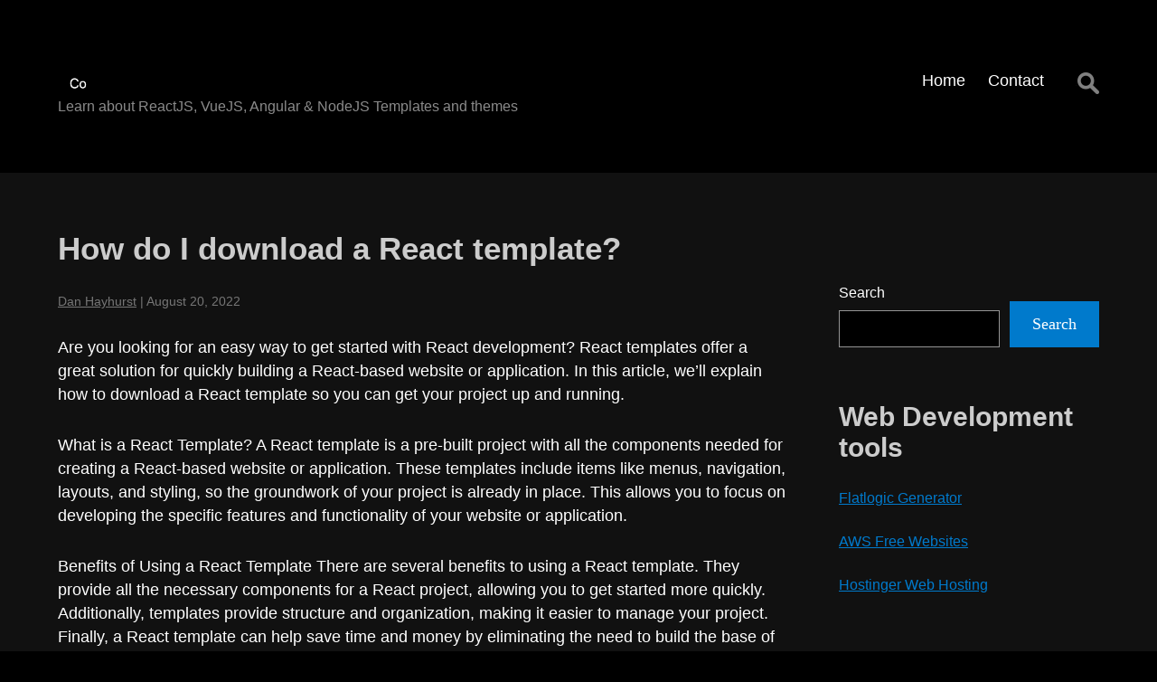

--- FILE ---
content_type: text/html; charset=UTF-8
request_url: https://cotemplates.com/react-templates/how-do-i-download-a-react-template/
body_size: 7811
content:
<!DOCTYPE html>
<html lang="en" itemscope itemtype="https://schema.org/Article">
<head>
<meta charset="UTF-8" />
<meta name="viewport" content="width=device-width" />
<title>How do I download a React template? &#8211; CoTemplates</title>
    <style>
        #wpadminbar #wp-admin-bar-vtrts_free_top_button .ab-icon:before {
            content: "\f185";
            color: #1DAE22;
            top: 3px;
        }
    </style>
    <meta name='robots' content='max-image-preview:large' />
<link rel="alternate" type="application/rss+xml" title="CoTemplates &raquo; Feed" href="https://cotemplates.com/feed/" />
<script type="text/javascript">
window._wpemojiSettings = {"baseUrl":"https:\/\/s.w.org\/images\/core\/emoji\/14.0.0\/72x72\/","ext":".png","svgUrl":"https:\/\/s.w.org\/images\/core\/emoji\/14.0.0\/svg\/","svgExt":".svg","source":{"concatemoji":"https:\/\/cotemplates.com\/wp-includes\/js\/wp-emoji-release.min.js?ver=6.1.9"}};
/*! This file is auto-generated */
!function(e,a,t){var n,r,o,i=a.createElement("canvas"),p=i.getContext&&i.getContext("2d");function s(e,t){var a=String.fromCharCode,e=(p.clearRect(0,0,i.width,i.height),p.fillText(a.apply(this,e),0,0),i.toDataURL());return p.clearRect(0,0,i.width,i.height),p.fillText(a.apply(this,t),0,0),e===i.toDataURL()}function c(e){var t=a.createElement("script");t.src=e,t.defer=t.type="text/javascript",a.getElementsByTagName("head")[0].appendChild(t)}for(o=Array("flag","emoji"),t.supports={everything:!0,everythingExceptFlag:!0},r=0;r<o.length;r++)t.supports[o[r]]=function(e){if(p&&p.fillText)switch(p.textBaseline="top",p.font="600 32px Arial",e){case"flag":return s([127987,65039,8205,9895,65039],[127987,65039,8203,9895,65039])?!1:!s([55356,56826,55356,56819],[55356,56826,8203,55356,56819])&&!s([55356,57332,56128,56423,56128,56418,56128,56421,56128,56430,56128,56423,56128,56447],[55356,57332,8203,56128,56423,8203,56128,56418,8203,56128,56421,8203,56128,56430,8203,56128,56423,8203,56128,56447]);case"emoji":return!s([129777,127995,8205,129778,127999],[129777,127995,8203,129778,127999])}return!1}(o[r]),t.supports.everything=t.supports.everything&&t.supports[o[r]],"flag"!==o[r]&&(t.supports.everythingExceptFlag=t.supports.everythingExceptFlag&&t.supports[o[r]]);t.supports.everythingExceptFlag=t.supports.everythingExceptFlag&&!t.supports.flag,t.DOMReady=!1,t.readyCallback=function(){t.DOMReady=!0},t.supports.everything||(n=function(){t.readyCallback()},a.addEventListener?(a.addEventListener("DOMContentLoaded",n,!1),e.addEventListener("load",n,!1)):(e.attachEvent("onload",n),a.attachEvent("onreadystatechange",function(){"complete"===a.readyState&&t.readyCallback()})),(e=t.source||{}).concatemoji?c(e.concatemoji):e.wpemoji&&e.twemoji&&(c(e.twemoji),c(e.wpemoji)))}(window,document,window._wpemojiSettings);
</script>
<style type="text/css">
img.wp-smiley,
img.emoji {
	display: inline !important;
	border: none !important;
	box-shadow: none !important;
	height: 1em !important;
	width: 1em !important;
	margin: 0 0.07em !important;
	vertical-align: -0.1em !important;
	background: none !important;
	padding: 0 !important;
}
</style>
	<link rel='stylesheet' id='wp-block-library-css' href='https://cotemplates.com/wp-includes/css/dist/block-library/style.min.css?ver=6.1.9' type='text/css' media='all' />
<link rel='stylesheet' id='classic-theme-styles-css' href='https://cotemplates.com/wp-includes/css/classic-themes.min.css?ver=1' type='text/css' media='all' />
<style id='global-styles-inline-css' type='text/css'>
body{--wp--preset--color--black: #000000;--wp--preset--color--cyan-bluish-gray: #abb8c3;--wp--preset--color--white: #ffffff;--wp--preset--color--pale-pink: #f78da7;--wp--preset--color--vivid-red: #cf2e2e;--wp--preset--color--luminous-vivid-orange: #ff6900;--wp--preset--color--luminous-vivid-amber: #fcb900;--wp--preset--color--light-green-cyan: #7bdcb5;--wp--preset--color--vivid-green-cyan: #00d084;--wp--preset--color--pale-cyan-blue: #8ed1fc;--wp--preset--color--vivid-cyan-blue: #0693e3;--wp--preset--color--vivid-purple: #9b51e0;--wp--preset--gradient--vivid-cyan-blue-to-vivid-purple: linear-gradient(135deg,rgba(6,147,227,1) 0%,rgb(155,81,224) 100%);--wp--preset--gradient--light-green-cyan-to-vivid-green-cyan: linear-gradient(135deg,rgb(122,220,180) 0%,rgb(0,208,130) 100%);--wp--preset--gradient--luminous-vivid-amber-to-luminous-vivid-orange: linear-gradient(135deg,rgba(252,185,0,1) 0%,rgba(255,105,0,1) 100%);--wp--preset--gradient--luminous-vivid-orange-to-vivid-red: linear-gradient(135deg,rgba(255,105,0,1) 0%,rgb(207,46,46) 100%);--wp--preset--gradient--very-light-gray-to-cyan-bluish-gray: linear-gradient(135deg,rgb(238,238,238) 0%,rgb(169,184,195) 100%);--wp--preset--gradient--cool-to-warm-spectrum: linear-gradient(135deg,rgb(74,234,220) 0%,rgb(151,120,209) 20%,rgb(207,42,186) 40%,rgb(238,44,130) 60%,rgb(251,105,98) 80%,rgb(254,248,76) 100%);--wp--preset--gradient--blush-light-purple: linear-gradient(135deg,rgb(255,206,236) 0%,rgb(152,150,240) 100%);--wp--preset--gradient--blush-bordeaux: linear-gradient(135deg,rgb(254,205,165) 0%,rgb(254,45,45) 50%,rgb(107,0,62) 100%);--wp--preset--gradient--luminous-dusk: linear-gradient(135deg,rgb(255,203,112) 0%,rgb(199,81,192) 50%,rgb(65,88,208) 100%);--wp--preset--gradient--pale-ocean: linear-gradient(135deg,rgb(255,245,203) 0%,rgb(182,227,212) 50%,rgb(51,167,181) 100%);--wp--preset--gradient--electric-grass: linear-gradient(135deg,rgb(202,248,128) 0%,rgb(113,206,126) 100%);--wp--preset--gradient--midnight: linear-gradient(135deg,rgb(2,3,129) 0%,rgb(40,116,252) 100%);--wp--preset--duotone--dark-grayscale: url('#wp-duotone-dark-grayscale');--wp--preset--duotone--grayscale: url('#wp-duotone-grayscale');--wp--preset--duotone--purple-yellow: url('#wp-duotone-purple-yellow');--wp--preset--duotone--blue-red: url('#wp-duotone-blue-red');--wp--preset--duotone--midnight: url('#wp-duotone-midnight');--wp--preset--duotone--magenta-yellow: url('#wp-duotone-magenta-yellow');--wp--preset--duotone--purple-green: url('#wp-duotone-purple-green');--wp--preset--duotone--blue-orange: url('#wp-duotone-blue-orange');--wp--preset--font-size--small: 13px;--wp--preset--font-size--medium: 20px;--wp--preset--font-size--large: 36px;--wp--preset--font-size--x-large: 42px;--wp--preset--spacing--20: 0.44rem;--wp--preset--spacing--30: 0.67rem;--wp--preset--spacing--40: 1rem;--wp--preset--spacing--50: 1.5rem;--wp--preset--spacing--60: 2.25rem;--wp--preset--spacing--70: 3.38rem;--wp--preset--spacing--80: 5.06rem;}:where(.is-layout-flex){gap: 0.5em;}body .is-layout-flow > .alignleft{float: left;margin-inline-start: 0;margin-inline-end: 2em;}body .is-layout-flow > .alignright{float: right;margin-inline-start: 2em;margin-inline-end: 0;}body .is-layout-flow > .aligncenter{margin-left: auto !important;margin-right: auto !important;}body .is-layout-constrained > .alignleft{float: left;margin-inline-start: 0;margin-inline-end: 2em;}body .is-layout-constrained > .alignright{float: right;margin-inline-start: 2em;margin-inline-end: 0;}body .is-layout-constrained > .aligncenter{margin-left: auto !important;margin-right: auto !important;}body .is-layout-constrained > :where(:not(.alignleft):not(.alignright):not(.alignfull)){max-width: var(--wp--style--global--content-size);margin-left: auto !important;margin-right: auto !important;}body .is-layout-constrained > .alignwide{max-width: var(--wp--style--global--wide-size);}body .is-layout-flex{display: flex;}body .is-layout-flex{flex-wrap: wrap;align-items: center;}body .is-layout-flex > *{margin: 0;}:where(.wp-block-columns.is-layout-flex){gap: 2em;}.has-black-color{color: var(--wp--preset--color--black) !important;}.has-cyan-bluish-gray-color{color: var(--wp--preset--color--cyan-bluish-gray) !important;}.has-white-color{color: var(--wp--preset--color--white) !important;}.has-pale-pink-color{color: var(--wp--preset--color--pale-pink) !important;}.has-vivid-red-color{color: var(--wp--preset--color--vivid-red) !important;}.has-luminous-vivid-orange-color{color: var(--wp--preset--color--luminous-vivid-orange) !important;}.has-luminous-vivid-amber-color{color: var(--wp--preset--color--luminous-vivid-amber) !important;}.has-light-green-cyan-color{color: var(--wp--preset--color--light-green-cyan) !important;}.has-vivid-green-cyan-color{color: var(--wp--preset--color--vivid-green-cyan) !important;}.has-pale-cyan-blue-color{color: var(--wp--preset--color--pale-cyan-blue) !important;}.has-vivid-cyan-blue-color{color: var(--wp--preset--color--vivid-cyan-blue) !important;}.has-vivid-purple-color{color: var(--wp--preset--color--vivid-purple) !important;}.has-black-background-color{background-color: var(--wp--preset--color--black) !important;}.has-cyan-bluish-gray-background-color{background-color: var(--wp--preset--color--cyan-bluish-gray) !important;}.has-white-background-color{background-color: var(--wp--preset--color--white) !important;}.has-pale-pink-background-color{background-color: var(--wp--preset--color--pale-pink) !important;}.has-vivid-red-background-color{background-color: var(--wp--preset--color--vivid-red) !important;}.has-luminous-vivid-orange-background-color{background-color: var(--wp--preset--color--luminous-vivid-orange) !important;}.has-luminous-vivid-amber-background-color{background-color: var(--wp--preset--color--luminous-vivid-amber) !important;}.has-light-green-cyan-background-color{background-color: var(--wp--preset--color--light-green-cyan) !important;}.has-vivid-green-cyan-background-color{background-color: var(--wp--preset--color--vivid-green-cyan) !important;}.has-pale-cyan-blue-background-color{background-color: var(--wp--preset--color--pale-cyan-blue) !important;}.has-vivid-cyan-blue-background-color{background-color: var(--wp--preset--color--vivid-cyan-blue) !important;}.has-vivid-purple-background-color{background-color: var(--wp--preset--color--vivid-purple) !important;}.has-black-border-color{border-color: var(--wp--preset--color--black) !important;}.has-cyan-bluish-gray-border-color{border-color: var(--wp--preset--color--cyan-bluish-gray) !important;}.has-white-border-color{border-color: var(--wp--preset--color--white) !important;}.has-pale-pink-border-color{border-color: var(--wp--preset--color--pale-pink) !important;}.has-vivid-red-border-color{border-color: var(--wp--preset--color--vivid-red) !important;}.has-luminous-vivid-orange-border-color{border-color: var(--wp--preset--color--luminous-vivid-orange) !important;}.has-luminous-vivid-amber-border-color{border-color: var(--wp--preset--color--luminous-vivid-amber) !important;}.has-light-green-cyan-border-color{border-color: var(--wp--preset--color--light-green-cyan) !important;}.has-vivid-green-cyan-border-color{border-color: var(--wp--preset--color--vivid-green-cyan) !important;}.has-pale-cyan-blue-border-color{border-color: var(--wp--preset--color--pale-cyan-blue) !important;}.has-vivid-cyan-blue-border-color{border-color: var(--wp--preset--color--vivid-cyan-blue) !important;}.has-vivid-purple-border-color{border-color: var(--wp--preset--color--vivid-purple) !important;}.has-vivid-cyan-blue-to-vivid-purple-gradient-background{background: var(--wp--preset--gradient--vivid-cyan-blue-to-vivid-purple) !important;}.has-light-green-cyan-to-vivid-green-cyan-gradient-background{background: var(--wp--preset--gradient--light-green-cyan-to-vivid-green-cyan) !important;}.has-luminous-vivid-amber-to-luminous-vivid-orange-gradient-background{background: var(--wp--preset--gradient--luminous-vivid-amber-to-luminous-vivid-orange) !important;}.has-luminous-vivid-orange-to-vivid-red-gradient-background{background: var(--wp--preset--gradient--luminous-vivid-orange-to-vivid-red) !important;}.has-very-light-gray-to-cyan-bluish-gray-gradient-background{background: var(--wp--preset--gradient--very-light-gray-to-cyan-bluish-gray) !important;}.has-cool-to-warm-spectrum-gradient-background{background: var(--wp--preset--gradient--cool-to-warm-spectrum) !important;}.has-blush-light-purple-gradient-background{background: var(--wp--preset--gradient--blush-light-purple) !important;}.has-blush-bordeaux-gradient-background{background: var(--wp--preset--gradient--blush-bordeaux) !important;}.has-luminous-dusk-gradient-background{background: var(--wp--preset--gradient--luminous-dusk) !important;}.has-pale-ocean-gradient-background{background: var(--wp--preset--gradient--pale-ocean) !important;}.has-electric-grass-gradient-background{background: var(--wp--preset--gradient--electric-grass) !important;}.has-midnight-gradient-background{background: var(--wp--preset--gradient--midnight) !important;}.has-small-font-size{font-size: var(--wp--preset--font-size--small) !important;}.has-medium-font-size{font-size: var(--wp--preset--font-size--medium) !important;}.has-large-font-size{font-size: var(--wp--preset--font-size--large) !important;}.has-x-large-font-size{font-size: var(--wp--preset--font-size--x-large) !important;}
.wp-block-navigation a:where(:not(.wp-element-button)){color: inherit;}
:where(.wp-block-columns.is-layout-flex){gap: 2em;}
.wp-block-pullquote{font-size: 1.5em;line-height: 1.6;}
</style>
<link rel='stylesheet' id='contact-form-7-css' href='https://cotemplates.com/wp-content/plugins/contact-form-7/includes/css/styles.css?ver=5.7.3' type='text/css' media='all' />
<link rel='stylesheet' id='darkmode-style-css' href='https://cotemplates.com/wp-content/themes/dark-mode/style.css?ver=6.1.9' type='text/css' media='all' />
<script type='text/javascript' id='ahc_front_js-js-extra'>
/* <![CDATA[ */
var ahc_ajax_front = {"ajax_url":"https:\/\/cotemplates.com\/wp-admin\/admin-ajax.php","page_id":"28","page_title":"How do I download a React template?","post_type":"post"};
/* ]]> */
</script>
<script type='text/javascript' src='https://cotemplates.com/wp-content/plugins/visitors-traffic-real-time-statistics/js/front.js?ver=6.1.9' id='ahc_front_js-js'></script>
<script type='text/javascript' src='https://cotemplates.com/wp-includes/js/jquery/jquery.min.js?ver=3.6.1' id='jquery-core-js'></script>
<script type='text/javascript' src='https://cotemplates.com/wp-includes/js/jquery/jquery-migrate.min.js?ver=3.3.2' id='jquery-migrate-js'></script>
<script type='text/javascript' src='https://cotemplates.com/wp-content/themes/dark-mode/js/videos.js?ver=6.1.9' id='darkmode-videos-js'></script>
<script type='text/javascript' id='darkmode-videos-js-after'>
jQuery(document).ready(function($){$("#wrapper").vids();});
</script>
<link rel="https://api.w.org/" href="https://cotemplates.com/wp-json/" /><link rel="alternate" type="application/json" href="https://cotemplates.com/wp-json/wp/v2/posts/28" /><link rel="EditURI" type="application/rsd+xml" title="RSD" href="https://cotemplates.com/xmlrpc.php?rsd" />
<link rel="wlwmanifest" type="application/wlwmanifest+xml" href="https://cotemplates.com/wp-includes/wlwmanifest.xml" />
<meta name="generator" content="WordPress 6.1.9" />
<link rel="canonical" href="https://cotemplates.com/react-templates/how-do-i-download-a-react-template/" />
<link rel='shortlink' href='https://cotemplates.com/?p=28' />
<link rel="alternate" type="application/json+oembed" href="https://cotemplates.com/wp-json/oembed/1.0/embed?url=https%3A%2F%2Fcotemplates.com%2Freact-templates%2Fhow-do-i-download-a-react-template%2F" />
<link rel="alternate" type="text/xml+oembed" href="https://cotemplates.com/wp-json/oembed/1.0/embed?url=https%3A%2F%2Fcotemplates.com%2Freact-templates%2Fhow-do-i-download-a-react-template%2F&#038;format=xml" />
<link rel="icon" href="https://cotemplates.com/wp-content/uploads/2023/02/cropped-cotemplates-32x32.png" sizes="32x32" />
<link rel="icon" href="https://cotemplates.com/wp-content/uploads/2023/02/cropped-cotemplates-192x192.png" sizes="192x192" />
<link rel="apple-touch-icon" href="https://cotemplates.com/wp-content/uploads/2023/02/cropped-cotemplates-180x180.png" />
<meta name="msapplication-TileImage" content="https://cotemplates.com/wp-content/uploads/2023/02/cropped-cotemplates-270x270.png" />
</head>
<body class="post-template-default single single-post postid-28 single-format-standard">
<a href="#content" class="skip-link screen-reader-text">Skip to the content</a><svg xmlns="http://www.w3.org/2000/svg" viewBox="0 0 0 0" width="0" height="0" focusable="false" role="none" style="visibility: hidden; position: absolute; left: -9999px; overflow: hidden;" ><defs><filter id="wp-duotone-dark-grayscale"><feColorMatrix color-interpolation-filters="sRGB" type="matrix" values=" .299 .587 .114 0 0 .299 .587 .114 0 0 .299 .587 .114 0 0 .299 .587 .114 0 0 " /><feComponentTransfer color-interpolation-filters="sRGB" ><feFuncR type="table" tableValues="0 0.49803921568627" /><feFuncG type="table" tableValues="0 0.49803921568627" /><feFuncB type="table" tableValues="0 0.49803921568627" /><feFuncA type="table" tableValues="1 1" /></feComponentTransfer><feComposite in2="SourceGraphic" operator="in" /></filter></defs></svg><svg xmlns="http://www.w3.org/2000/svg" viewBox="0 0 0 0" width="0" height="0" focusable="false" role="none" style="visibility: hidden; position: absolute; left: -9999px; overflow: hidden;" ><defs><filter id="wp-duotone-grayscale"><feColorMatrix color-interpolation-filters="sRGB" type="matrix" values=" .299 .587 .114 0 0 .299 .587 .114 0 0 .299 .587 .114 0 0 .299 .587 .114 0 0 " /><feComponentTransfer color-interpolation-filters="sRGB" ><feFuncR type="table" tableValues="0 1" /><feFuncG type="table" tableValues="0 1" /><feFuncB type="table" tableValues="0 1" /><feFuncA type="table" tableValues="1 1" /></feComponentTransfer><feComposite in2="SourceGraphic" operator="in" /></filter></defs></svg><svg xmlns="http://www.w3.org/2000/svg" viewBox="0 0 0 0" width="0" height="0" focusable="false" role="none" style="visibility: hidden; position: absolute; left: -9999px; overflow: hidden;" ><defs><filter id="wp-duotone-purple-yellow"><feColorMatrix color-interpolation-filters="sRGB" type="matrix" values=" .299 .587 .114 0 0 .299 .587 .114 0 0 .299 .587 .114 0 0 .299 .587 .114 0 0 " /><feComponentTransfer color-interpolation-filters="sRGB" ><feFuncR type="table" tableValues="0.54901960784314 0.98823529411765" /><feFuncG type="table" tableValues="0 1" /><feFuncB type="table" tableValues="0.71764705882353 0.25490196078431" /><feFuncA type="table" tableValues="1 1" /></feComponentTransfer><feComposite in2="SourceGraphic" operator="in" /></filter></defs></svg><svg xmlns="http://www.w3.org/2000/svg" viewBox="0 0 0 0" width="0" height="0" focusable="false" role="none" style="visibility: hidden; position: absolute; left: -9999px; overflow: hidden;" ><defs><filter id="wp-duotone-blue-red"><feColorMatrix color-interpolation-filters="sRGB" type="matrix" values=" .299 .587 .114 0 0 .299 .587 .114 0 0 .299 .587 .114 0 0 .299 .587 .114 0 0 " /><feComponentTransfer color-interpolation-filters="sRGB" ><feFuncR type="table" tableValues="0 1" /><feFuncG type="table" tableValues="0 0.27843137254902" /><feFuncB type="table" tableValues="0.5921568627451 0.27843137254902" /><feFuncA type="table" tableValues="1 1" /></feComponentTransfer><feComposite in2="SourceGraphic" operator="in" /></filter></defs></svg><svg xmlns="http://www.w3.org/2000/svg" viewBox="0 0 0 0" width="0" height="0" focusable="false" role="none" style="visibility: hidden; position: absolute; left: -9999px; overflow: hidden;" ><defs><filter id="wp-duotone-midnight"><feColorMatrix color-interpolation-filters="sRGB" type="matrix" values=" .299 .587 .114 0 0 .299 .587 .114 0 0 .299 .587 .114 0 0 .299 .587 .114 0 0 " /><feComponentTransfer color-interpolation-filters="sRGB" ><feFuncR type="table" tableValues="0 0" /><feFuncG type="table" tableValues="0 0.64705882352941" /><feFuncB type="table" tableValues="0 1" /><feFuncA type="table" tableValues="1 1" /></feComponentTransfer><feComposite in2="SourceGraphic" operator="in" /></filter></defs></svg><svg xmlns="http://www.w3.org/2000/svg" viewBox="0 0 0 0" width="0" height="0" focusable="false" role="none" style="visibility: hidden; position: absolute; left: -9999px; overflow: hidden;" ><defs><filter id="wp-duotone-magenta-yellow"><feColorMatrix color-interpolation-filters="sRGB" type="matrix" values=" .299 .587 .114 0 0 .299 .587 .114 0 0 .299 .587 .114 0 0 .299 .587 .114 0 0 " /><feComponentTransfer color-interpolation-filters="sRGB" ><feFuncR type="table" tableValues="0.78039215686275 1" /><feFuncG type="table" tableValues="0 0.94901960784314" /><feFuncB type="table" tableValues="0.35294117647059 0.47058823529412" /><feFuncA type="table" tableValues="1 1" /></feComponentTransfer><feComposite in2="SourceGraphic" operator="in" /></filter></defs></svg><svg xmlns="http://www.w3.org/2000/svg" viewBox="0 0 0 0" width="0" height="0" focusable="false" role="none" style="visibility: hidden; position: absolute; left: -9999px; overflow: hidden;" ><defs><filter id="wp-duotone-purple-green"><feColorMatrix color-interpolation-filters="sRGB" type="matrix" values=" .299 .587 .114 0 0 .299 .587 .114 0 0 .299 .587 .114 0 0 .299 .587 .114 0 0 " /><feComponentTransfer color-interpolation-filters="sRGB" ><feFuncR type="table" tableValues="0.65098039215686 0.40392156862745" /><feFuncG type="table" tableValues="0 1" /><feFuncB type="table" tableValues="0.44705882352941 0.4" /><feFuncA type="table" tableValues="1 1" /></feComponentTransfer><feComposite in2="SourceGraphic" operator="in" /></filter></defs></svg><svg xmlns="http://www.w3.org/2000/svg" viewBox="0 0 0 0" width="0" height="0" focusable="false" role="none" style="visibility: hidden; position: absolute; left: -9999px; overflow: hidden;" ><defs><filter id="wp-duotone-blue-orange"><feColorMatrix color-interpolation-filters="sRGB" type="matrix" values=" .299 .587 .114 0 0 .299 .587 .114 0 0 .299 .587 .114 0 0 .299 .587 .114 0 0 " /><feComponentTransfer color-interpolation-filters="sRGB" ><feFuncR type="table" tableValues="0.098039215686275 1" /><feFuncG type="table" tableValues="0 0.66274509803922" /><feFuncB type="table" tableValues="0.84705882352941 0.41960784313725" /><feFuncA type="table" tableValues="1 1" /></feComponentTransfer><feComposite in2="SourceGraphic" operator="in" /></filter></defs></svg><div id="wrapper" class="hfeed">
<header id="header" role="banner">
<div id="branding">
<div id="site-title" itemprop="publisher" itemscope itemtype="https://schema.org/Organization">
<a href="https://cotemplates.com/" title="CoTemplates" rel="home" itemprop="url"><span class="screen-reader-text" itemprop="name">CoTemplates</span><span id="logo-container" itemprop="logo" itemscope itemtype="https://schema.org/ImageObject"><img src="https://cotemplates.com/wp-content/uploads/2023/02/cropped-cotemplates.png" alt="CoTemplates" id="logo" class="" itemprop="url" /></span></a></div>
<div id="site-description">Learn about ReactJS, VueJS, Angular &amp; NodeJS Templates and themes</div>
</div>
<nav id="menu" role="navigation" itemscope itemtype="https://schema.org/SiteNavigationElement">
<button type="button" class="menu-toggle"><span class="menu-icon">&#9776;</span><span class="menu-text screen-reader-text"> Menu</span></button>
<div class="menu-menu-1-container"><ul id="menu-menu-1" class="menu"><li id="menu-item-317" class="menu-item menu-item-type-custom menu-item-object-custom menu-item-home menu-item-317"><a href="https://cotemplates.com/" itemprop="url"><span itemprop="name">Home</span></a></li>
<li id="menu-item-318" class="menu-item menu-item-type-post_type menu-item-object-page menu-item-318"><a href="https://cotemplates.com/contact/" itemprop="url"><span itemprop="name">Contact</span></a></li>
</ul></div><div id="search"><form role="search" method="get" class="search-form" action="https://cotemplates.com/">
				<label>
					<span class="screen-reader-text">Search for:</span>
					<input type="search" class="search-field" placeholder="Search &hellip;" value="" name="s" />
				</label>
				<input type="submit" class="search-submit" value="Search" />
			</form></div>
</nav>
</header>
<div id="container"><main id="content" role="main">
<article id="post-28" class="post-28 post type-post status-publish format-standard hentry category-react-templates tag-benefits-of-using-react-templates tag-best-react-templates tag-building-with-a-react-template tag-choosing-the-right-react-template tag-creating-with-a-react-template tag-download-react-template tag-downloading-a-react-template tag-finding-the-right-react-template tag-free-react-template tag-getting-help-with-react-templates tag-getting-started-with-react-templates tag-how-to-download-react-template tag-installing-a-react-template tag-making-the-most-of-react-templates tag-react-app-template tag-react-starter-template tag-react-template tag-react-templates-for-beginners tag-react-templates-for-pros tag-react-website-template tag-using-a-react-template tag-where-to-find-react-templates">
<header>
<h1 class="entry-title" itemprop="headline"><a href="https://cotemplates.com/react-templates/how-do-i-download-a-react-template/" title="How do I download a React template?" rel="bookmark">How do I download a React template?</a>
</h1> <div class="entry-meta">
<span class="author vcard" itemprop="author" itemscope itemtype="https://schema.org/Person"><span itemprop="name"><a href="https://cotemplates.com/author/admin/" title="Posts by Dan Hayhurst" rel="author">Dan Hayhurst</a></span></span>
<span class="meta-sep"> | </span>
<time class="entry-date" datetime="August 20, 2022" title="August 20, 2022" itemprop="datePublished" pubdate>August 20, 2022</time>
<meta itemprop="dateModified" content="August 20, 2022" /></div></header>
<div class="entry-content" itemprop="mainEntityOfPage">
<meta itemprop="description" content="Are you looking for an easy way to get started with React development? React templates offer a great solution for quickly building a React-based website or application. In this article, we&#8217;ll explain how to download a React template so you can get your project up and running. What is a React Template? A React template ... How do I download a React template?" />
<p>Are you looking for an easy way to get started with React development? React templates offer a great solution for quickly building a React-based website or application. In this article, we&#8217;ll explain how to download a React template so you can get your project up and running.</p>
<p>What is a React Template? A React template is a pre-built project with all the components needed for creating a React-based website or application. These templates include items like menus, navigation, layouts, and styling, so the groundwork of your project is already in place. This allows you to focus on developing the specific features and functionality of your website or application.</p>
<p>Benefits of Using a React Template There are several benefits to using a React template. They provide all the necessary components for a React project, allowing you to get started more quickly. Additionally, templates provide structure and organization, making it easier to manage your project. Finally, a React template can help save time and money by eliminating the need to build the base of your project from scratch.</p>
<p>How to Download a React Template You can download a React template in several ways. The simplest way is to search for “React templates” in a search engine. Alternatively, you can visit websites like ThemeForest or TemplateMonster, which offer a wide selection of professionally-designed React templates. You may need to purchase the template before you can download it, and it will be delivered as a .zip file containing HTML, CSS, and JavaScript files.</p>
<p>Once you have downloaded the .zip file, you will need to extract it. After extracting the file, you will be able to open the template in your web development editor, such as Visual Studio Code or Sublime Text. You will then be able to begin developing your project, using the template as the base.</p>
<p>Conclusion React templates are a great way to quickly get started with React development. With a React template, you can quickly get the necessary components for your project, saving time and money. In this article, we have explained how to download a React template so you can get started on your project.</p>
<div class="entry-links"></div>
</div><footer class="entry-footer">
<span class="cat-links">Categories: <a href="https://cotemplates.com/category/react-templates/" rel="category tag">React Templates</a></span>
<span class="tag-links">Tags: <a href="https://cotemplates.com/tag/benefits-of-using-react-templates/" rel="tag">benefits of using React Templates</a>, <a href="https://cotemplates.com/tag/best-react-templates/" rel="tag">best React templates</a>, <a href="https://cotemplates.com/tag/building-with-a-react-template/" rel="tag">building with a React Template</a>, <a href="https://cotemplates.com/tag/choosing-the-right-react-template/" rel="tag">choosing the right React Template</a>, <a href="https://cotemplates.com/tag/creating-with-a-react-template/" rel="tag">creating with a React Template</a>, <a href="https://cotemplates.com/tag/download-react-template/" rel="tag">download react template</a>, <a href="https://cotemplates.com/tag/downloading-a-react-template/" rel="tag">downloading a react template</a>, <a href="https://cotemplates.com/tag/finding-the-right-react-template/" rel="tag">finding the right React Template</a>, <a href="https://cotemplates.com/tag/free-react-template/" rel="tag">free react template</a>, <a href="https://cotemplates.com/tag/getting-help-with-react-templates/" rel="tag">getting help with React Templates.</a>, <a href="https://cotemplates.com/tag/getting-started-with-react-templates/" rel="tag">getting started with react templates</a>, <a href="https://cotemplates.com/tag/how-to-download-react-template/" rel="tag">how to download react template</a>, <a href="https://cotemplates.com/tag/installing-a-react-template/" rel="tag">installing a react template</a>, <a href="https://cotemplates.com/tag/making-the-most-of-react-templates/" rel="tag">making the most of React Templates</a>, <a href="https://cotemplates.com/tag/react-app-template/" rel="tag">react app template</a>, <a href="https://cotemplates.com/tag/react-starter-template/" rel="tag">react starter template</a>, <a href="https://cotemplates.com/tag/react-template/" rel="tag">react template</a>, <a href="https://cotemplates.com/tag/react-templates-for-beginners/" rel="tag">React Templates for beginners</a>, <a href="https://cotemplates.com/tag/react-templates-for-pros/" rel="tag">React Templates for pros</a>, <a href="https://cotemplates.com/tag/react-website-template/" rel="tag">React website template</a>, <a href="https://cotemplates.com/tag/using-a-react-template/" rel="tag">using a react template</a>, <a href="https://cotemplates.com/tag/where-to-find-react-templates/" rel="tag">where to find react templates</a></span>
</footer></article><footer class="footer">

	<nav class="navigation post-navigation" aria-label="Posts">
		<h2 class="screen-reader-text">Post navigation</h2>
		<div class="nav-links"><div class="nav-previous"><a href="https://cotemplates.com/vuejs-templates/are-vue-developers-in-demand/" rel="prev"><span class="meta-nav">&larr;</span> Are Vue developers in demand?</a></div><div class="nav-next"><a href="https://cotemplates.com/angularjs-themes/how-to-create-angular-templates/" rel="next">How to create Angular templates? <span class="meta-nav">&rarr;</span></a></div></div>
	</nav></footer>
</main>
<aside id="sidebar" role="complementary">
<div id="primary" class="widget-area">
<ul class="xoxo">
<li id="block-8" class="widget-container widget_block">
<h2></h2>
</li><li id="block-9" class="widget-container widget_block widget_search"><form role="search" method="get" action="https://cotemplates.com/" class="wp-block-search__button-outside wp-block-search__text-button wp-block-search"><label for="wp-block-search__input-1" class="wp-block-search__label" >Search</label><div class="wp-block-search__inside-wrapper " ><input type="search" id="wp-block-search__input-1" class="wp-block-search__input wp-block-search__input" name="s" value="" placeholder=""  required /><button type="submit" class="wp-block-search__button wp-element-button"  >Search</button></div></form></li><li id="block-27" class="widget-container widget_block">
<div class="is-layout-constrained wp-block-group"><div class="wp-block-group__inner-container">
<h2>Web Development tools</h2>



<p><a href="https://flatlogic.com/generator">Flatlogic Generator</a></p>



<p><a href="https://aws.amazon.com/free/webapps/">AWS Free Websites</a></p>



<p><a href="https://www.hostinger.com/">Hostinger Web Hosting</a></p>
</div></div>
</li></ul>
</div>
</aside></div>
<footer id="footer" role="contentinfo">
<div id="copyright">
&copy; 2026 CoTemplates</div>
</footer>
</div>
<script>
jQuery(document).ready(function ($) {
var deviceAgent = navigator.userAgent.toLowerCase();
if (deviceAgent.match(/(iphone|ipod|ipad)/)) {
$("html").addClass("ios");
}
if (navigator.userAgent.search("MSIE") >= 0) {
$("html").addClass("ie");
}
else if (navigator.userAgent.search("Chrome") >= 0) {
$("html").addClass("chrome");
}
else if (navigator.userAgent.search("Firefox") >= 0) {
$("html").addClass("firefox");
}
else if (navigator.userAgent.search("Safari") >= 0 && navigator.userAgent.search("Chrome") < 0) {
$("html").addClass("safari");
}
else if (navigator.userAgent.search("Opera") >= 0) {
$("html").addClass("opera");
}
$(".menu-toggle").on("keypress click", function(e) {
if (e.which == 13 || e.type === "click") {
e.preventDefault();
$("#menu").toggleClass("toggled");
}
});
$(document).keyup(function(e) {
if (e.keyCode == 27) {
if ($("#menu").hasClass("toggled")) {
$("#menu").toggleClass("toggled");
}
}
});
$("img.no-logo").each(function() {
var alt = $(this).attr("alt");
$(this).replaceWith(alt);
});
});
</script>
<script type='text/javascript' src='https://cotemplates.com/wp-content/plugins/contact-form-7/includes/swv/js/index.js?ver=5.7.3' id='swv-js'></script>
<script type='text/javascript' id='contact-form-7-js-extra'>
/* <![CDATA[ */
var wpcf7 = {"api":{"root":"https:\/\/cotemplates.com\/wp-json\/","namespace":"contact-form-7\/v1"}};
/* ]]> */
</script>
<script type='text/javascript' src='https://cotemplates.com/wp-content/plugins/contact-form-7/includes/js/index.js?ver=5.7.3' id='contact-form-7-js'></script>
<script defer src="https://static.cloudflareinsights.com/beacon.min.js/vcd15cbe7772f49c399c6a5babf22c1241717689176015" integrity="sha512-ZpsOmlRQV6y907TI0dKBHq9Md29nnaEIPlkf84rnaERnq6zvWvPUqr2ft8M1aS28oN72PdrCzSjY4U6VaAw1EQ==" data-cf-beacon='{"version":"2024.11.0","token":"aa63806bbc084323b0f400c1cd5bc5c9","r":1,"server_timing":{"name":{"cfCacheStatus":true,"cfEdge":true,"cfExtPri":true,"cfL4":true,"cfOrigin":true,"cfSpeedBrain":true},"location_startswith":null}}' crossorigin="anonymous"></script>
</body>
</html>